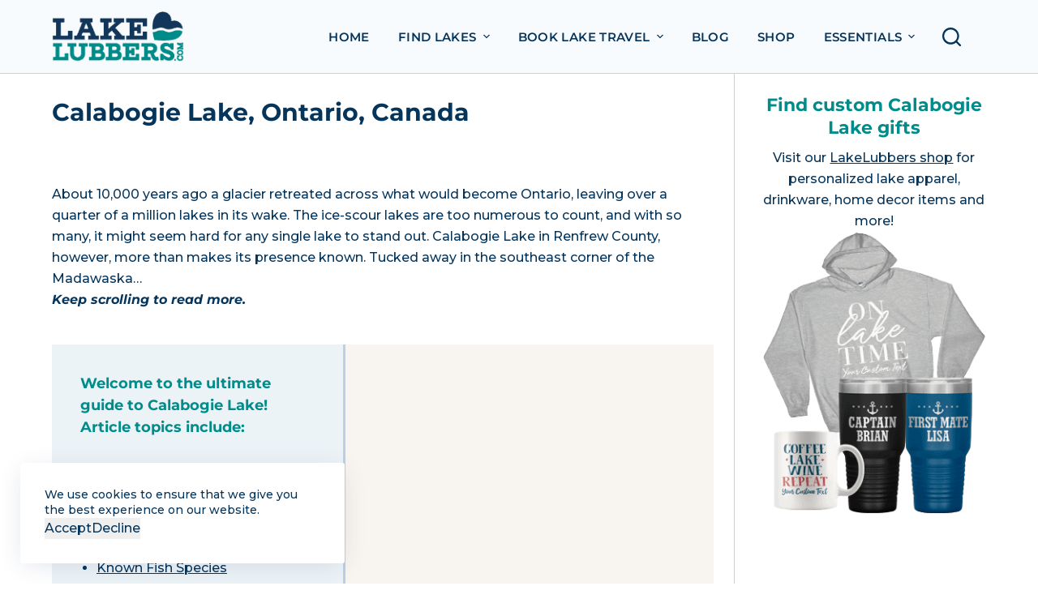

--- FILE ---
content_type: text/html; charset=utf-8
request_url: https://www.google.com/recaptcha/api2/aframe
body_size: 265
content:
<!DOCTYPE HTML><html><head><meta http-equiv="content-type" content="text/html; charset=UTF-8"></head><body><script nonce="ui9YGohuhNgYePkPiwUecw">/** Anti-fraud and anti-abuse applications only. See google.com/recaptcha */ try{var clients={'sodar':'https://pagead2.googlesyndication.com/pagead/sodar?'};window.addEventListener("message",function(a){try{if(a.source===window.parent){var b=JSON.parse(a.data);var c=clients[b['id']];if(c){var d=document.createElement('img');d.src=c+b['params']+'&rc='+(localStorage.getItem("rc::a")?sessionStorage.getItem("rc::b"):"");window.document.body.appendChild(d);sessionStorage.setItem("rc::e",parseInt(sessionStorage.getItem("rc::e")||0)+1);localStorage.setItem("rc::h",'1768998664352');}}}catch(b){}});window.parent.postMessage("_grecaptcha_ready", "*");}catch(b){}</script></body></html>

--- FILE ---
content_type: text/css
request_url: https://staging.lakelubbers.com/wp-content/plugins/stackable-ultimate-gutenberg-blocks-premium/dist/frontend_blocks.css?ver=3.6.4
body_size: 5853
content:
#start-resizable-editor-section{display:none}.stk-button-group:not(.stk-collapse-on-desktop) .block-editor-block-list__layout{justify-content:var(--stk-alignment-justify-content)}.stk-button-group:is(.stk--collapse-on-desktop)>.block-editor-inner-blocks>.block-editor-block-list__layout>[data-block],.stk-preview-device-mobile .stk-button-group:is(.stk--collapse-on-mobile)>.block-editor-inner-blocks>.block-editor-block-list__layout>[data-block],.stk-preview-device-mobile .stk-button-group:is(.stk--collapse-on-tablet)>.block-editor-inner-blocks>.block-editor-block-list__layout>[data-block],.stk-preview-device-tablet .stk-button-group:is(.stk--collapse-on-tablet)>.block-editor-inner-blocks>.block-editor-block-list__layout>[data-block]{margin-inline-end:var(--stk-alignment-margin-right);margin-inline-start:var(--stk-alignment-margin-left)}.stk-block-accordion{box-sizing:border-box}.stk-block-accordion summary{--stk-block-margin-bottom:0;--stk-icon-size:16px;cursor:pointer;list-style:none}.stk-block-accordion summary::-webkit-details-marker{display:none}.stk-block-accordion summary .stk-block-icon:first-child{justify-content:flex-start}.stk-block-accordion summary .stk-block-icon:last-child{justify-content:flex-end}.stk-block-accordion .stk-block-accordion__heading .stk-block-icon-label .stk-block-heading{flex:1}.stk-block-accordion .stk-block-accordion__heading .stk-block-icon-label .stk-block-icon{flex:0 0 40px}.stk-block-accordion .stk-block-accordion__heading .stk-block-column__content{width:unset}.stk-block-accordion .stk-block-accordion__content>.stk-container{padding:var(--stk-container-padding)}.stk-block-accordion summary .stk--svg-wrapper{transition:all .7s cubic-bezier(.2,.6,.4,1)}.stk-block-accordion[open]>summary .stk--svg-wrapper:not(.stk--has-icon2){transform:rotate(180deg)}.stk-block-accordion[open]>summary .stk--svg-wrapper.stk--has-icon2 .stk--inner-svg{display:none}.stk-block-accordion[open]>summary .stk--icon-2{display:block!important}.stk-block-accordion .stk-block-accordion__content{height:100%;opacity:1;overflow:hidden;transform:translateY(0)}.stk-block-accordion .stk-block-accordion__content>*>*{flex-shrink:0}.stk-block-accordion:not([open]) .stk-block-accordion__content{max-height:0;opacity:0;transform:translateY(25px)}.stk-block.stk-block-blockquote :is(.stk-container.stk-block-blockquote__content,.stk-inner-blocks){flex-direction:row}.stk-block-blockquote__content{max-width:none!important}.stk-block-blockquote .stk-block-icon{flex:0;margin-inline-end:16px;width:auto}.stk-block-button{--stk-block-margin-bottom:0}.stk-block.stk-block-button{width:auto}.stk-button,.stk-button:after,.stk-button:before{box-sizing:border-box}.stk-button-group{max-width:none!important}.stk-block-card__image{background-size:cover;height:300px;width:100%}.stk-block-card__image+.stk-block-card__content:not(.stk-container-padding){padding-top:var(--stk-block-margin-bottom)}.stk-block.stk-block-column .stk-column-wrapper{width:100%}.stk-block-column__content{box-sizing:border-box}.stk-column-wrapper>.stk-inner-blocks{margin-bottom:0}.stk--fit-content>.stk-block-column{flex:0 1 auto!important;max-width:none;min-width:24px;width:-moz-fit-content;width:fit-content}.stk-block-columns>.stk-block-content{--stk-column-gap:0px;column-gap:var(--stk-column-gap,0)}.stk-block-count-up__text{font-size:48px}.stk-block-count-up__text:not(.stk--count-up-active){opacity:0}.stk-block.stk-block-divider .stk-block-divider__dot,.stk-block.stk-block-divider hr.stk-block-divider__hr{background:#ddd}.stk-block.stk-block-divider.has-text-align-left,:where(.has-text-align-left) .stk-block-divider{--stk-dots-margin-left:0;--stk-dots-margin-right:auto}.stk-block.stk-block-divider.has-text-align-right,:where(.has-text-align-right) .stk-block-divider{--stk-dots-margin-right:0;--stk-dots-margin-left:auto}.stk-block.stk-block-divider.has-text-align-center,:where(.has-text-align-center) .stk-block-divider{--stk-dots-margin-right:auto;--stk-dots-margin-left:auto}.stk-block.stk-block-divider hr.stk-block-divider__hr{border:0;height:1px;margin-left:var(--stk-dots-margin-left,auto);margin-right:var(--stk-dots-margin-right,auto);max-width:none;padding:0;width:50%}.stk-block.stk-block-divider hr.stk-block-divider__hr:after,.stk-block.stk-block-divider hr.stk-block-divider__hr:before{display:none}.stk-block.stk-block-divider:is(.is-style-bar) hr.stk-block-divider__hr{border-radius:3.5px;height:7px}.stk-block.stk-block-divider:is(.is-style-dots,.is-style-asterisks) .stk-block-divider__dots{display:flex;flex-direction:row;justify-content:space-between;margin-left:var(--stk-dots-margin-left,auto);margin-right:var(--stk-dots-margin-right,auto);overflow:hidden;width:10%}.stk-block.stk-block-divider:is(.is-style-dots,.is-style-asterisks) .stk-block-divider__dot{border-radius:100%;flex-shrink:0;height:8px;width:8px}.stk-block.stk-block-divider:is(.is-style-asterisks) .stk-block-divider__dot{background:#0000;position:relative}.stk-block.stk-block-divider:is(.is-style-asterisks) .stk-block-divider__dot:before{content:"*";font-family:Georgia,Times,Times New Roman,serif;font-size:14.4px;left:0;line-height:1;position:absolute;top:0;vertical-align:middle}.stk-block-expand>.stk-inner-blocks.stk-block-content{display:block}.stk-block-expand .stk-block-button{display:inline-block}.stk-block-expand [aria-hidden=true]{display:none!important}.stk-block-expand [aria-hidden=true]+.stk-block-button{display:none}.stk-block-heading__bottom-line,.stk-block-heading__top-line{background-color:#000;height:4px;width:100px}.stk-block-heading--v2 .stk-block-heading__text:not(.stk-block-heading--use-theme-margins){margin:0!important}.stk-block-icon-box__content{max-width:none!important}.stk-block-icon-box__content>:not(.stk-block-icon-label){padding-left:64px}.stk-block-icon-button{--stk-block-margin-bottom:0}.stk-block.stk-block-icon-button{width:auto}.stk-block.stk-block-icon-button .stk-button{border-radius:100%}.stk-block-icon-label .stk-block-icon{flex:0 0 64px}.stk-block-icon-label :is(.stk-block-icon,.stk-block-heading){--stk-block-margin-bottom:0;align-items:center;display:flex}.stk-block-icon-label .stk-block-heading__text{margin-block:0;text-align:start;width:100%}.stk-block-icon-label .stk-row{flex-wrap:nowrap}.stk-block-icon-label .stk-block-heading,.stk-block-icon-label .wp-block-stackable-heading.stk-block-heading{width:inherit}.stk-block-icon-list :is(ul,ol){text-align:start;width:-moz-fit-content;width:fit-content}.stk-block-icon-list ol{list-style-image:none}.stk-block-icon-list.stk-block :is(ul,ol){padding-inline-start:1em}.stk-block-icon-list ::marker{line-height:0}.stk-block-icon-list li{break-inside:avoid;page-break-inside:avoid;width:-moz-fit-content;width:fit-content}.stk-block-icon-list :is(ul,ol){margin-bottom:0;margin-left:var(--stk-alignment-margin-left);margin-right:var(--stk-alignment-margin-right)}.stk-block-icon-list :is(ul,ol) li:last-child{margin-bottom:0}.stk-block-image .stk-img-wrapper{margin-left:var(--stk-alignment-margin-left,auto);margin-right:var(--stk-alignment-margin-right,auto)}.stk-block-image-box .stk-block-column .stk-block-column__content{justify-content:center}.stk-block-image-box .stk-inner-blocks{display:grid}.stk-block-image-box .stk-inner-blocks>.stk-block{grid-column:1/2;grid-row:1/2}.stk-block-image-box .stk-img-wrapper{height:100%}.stk-block-image-box .stk-block-heading__text{margin-block:0}.stk-block-image-box .stk-block-image{--stk-block-margin-bottom:0}.stk-block-image-box .stk-block-column{margin:0}.stk-block-image-box.stk-block .stk-block.stk-block,.stk-block-image-box.stk-block .stk-img-wrapper:after,.stk-block-image-box.stk-block .stk-img-wrapper:before,.stk-block-image-box.stk-block .stk-img-wrapper>img.stk-img{transition-duration:var(--stk-transition-duration,.32s)}.stk-block-image-box__content{max-width:none!important}.stk-block-map .stk-block-map__canvas{height:350px}.stk-block-map iframe{height:350px!important}.stk-block-map .stk-map-wrapper{margin-left:var(--stk-alignment-margin-left,auto);margin-right:var(--stk-alignment-margin-right,auto)}.stk-block-map.stk--uses-api-key.stk--missing-api-key .stk-block-map__canvas{align-items:center;background:#ddd;color:#000;display:flex;justify-content:center;text-align:center}.wp-block-group>.stk-block-map{width:400px}.stk-block-notification{--stk-container-background-color:#40ba7b;--stk-container-color:#fff}.stk-block-notification.stk--is-error{--stk-container-background-color:#d9534f}.stk-block-notification.stk--is-warning{--stk-container-background-color:#ffdd57}.stk-block-notification.stk--is-info{--stk-container-background-color:#2091e1}.stk-block-notification.stk--is-dismissible .stk-container{padding-inline-end:var(--stk-notification-padding-end,60px)}.stk-block-notification__content{position:relative}.stk-block-notification__close-button{all:unset;background:unset!important;cursor:pointer;inset-inline-end:32px;margin-inline-end:-4px;margin-top:-4px;padding:4px;position:absolute;right:32px;top:32px;z-index:2}.stk-block-notification__close-button svg{fill:var(--stk-container-color);display:block}.stk-block-notification__close-button:focus{outline-offset:0}.stk-block-number-box__text{align-items:center;display:inline-flex;font-size:56px;font-weight:700;justify-content:center}.stk-block-number-box.stk--has-shape .stk-block-number-box__text{background:var(--stk-button-background-color);border-radius:100%;color:#fff;height:96px;width:96px}.stk-block-posts:not(.stk--has-container) .stk-block-posts__items{row-gap:32px}.stk-block-posts__items{column-gap:var(--stk-column-gap,0);display:flex;flex-wrap:wrap;row-gap:0}.stk-block-posts__items :is([class*=stk-block-posts__],.stk-img-wrapper):not(.stk-block-posts__item){margin-bottom:var(--stk-block-margin-bottom)}.stk-block-posts__items :is([class*=stk-block-posts__],.stk-img-wrapper):not(.stk-block-posts__item):last-child{margin-bottom:0}.stk-block-posts__items .stk-container{flex:1;margin:6px}.stk-block-posts__items .stk-container:not(.stk--no-padding){margin:var(--stk-column-margin)}.stk-block-posts__item .stk-block-posts__category>a.stk-button{border-radius:4px;display:inline-flex;padding:4px 8px}.stk-block-posts__item{display:flex;flex-basis:calc(100%/var(--stk-columns, 2) - var(--stk-column-gap, 16px) + var(--stk-column-gap, 16px)/var(--stk-columns, 2));overflow:hidden;position:relative;width:calc(100%/var(--stk-columns, 2) - var(--stk-column-gap, 16px) + var(--stk-column-gap, 16px)/var(--stk-columns, 2))}.stk-block-posts__title{margin-top:0!important}.stk-block-posts__meta-sep{margin-inline:1ch}.stk-block-posts__image-link,.stk-block-posts__readmore{display:block}.stk-block-posts__category a,.stk-block-posts__title a{display:inline-block;text-decoration:none}.stk-block-posts__excerpt,.stk-block-posts__title{-webkit-hyphens:auto;hyphens:auto;word-break:break-word}.stk-block-posts:is(.is-style-list) .stk-container{display:flex}.stk-block-posts:is(.is-style-list) .stk-img-wrapper{height:100%;width:100%}.stk-block-posts:is(.is-style-list) .stk-block-posts__image-link:not(:empty),.stk-block-posts:is(.is-style-list) .stk-block-posts__image-link:not(:empty)~.stk-container-padding{flex-basis:50%}.stk-block-posts:is(.is-style-list) .stk-container-padding{padding-block:0;padding-inline-end:0}.stk-block-posts .stk-container-padding{box-sizing:border-box;flex:1}.stk-block-price{line-height:1}.stk-block-price .stk-block-text{--stk-block-margin-bottom:0}.stk-block-price .stk-block-text:first-child{vertical-align:top}.stk-block-price__price{font-size:56px;line-height:.7}.stk-block-progress-bar{width:100%}.stk-progress-bar{background-color:var(--progress-background,#f0f0f0);border-radius:var(--progress-border-radius,0);height:var(--progress-size,32px);overflow:hidden;position:relative;width:var(--progress-bar-width,100%)}.stk-progress-bar .stk-progress-bar__bar{--progress-percent:calc(var(--progress-value, 50%)/var(--progress-max, 100)*100);align-items:center;background-color:var(--progress-color-1,#3498db);border-radius:var(--progress-bar-border-radius,0);display:flex;height:100%;justify-content:space-between;width:0}.stk-progress-bar .stk-progress-bar__bar .stk-progress-bar__inner-text{overflow:hidden;white-space:nowrap!important}.stk-progress-bar .stk-progress-bar__bar .stk-progress-bar__inner-text.stk-progress-bar__text{padding-inline-start:12px;text-overflow:ellipsis}.stk-progress-bar .stk-progress-bar__bar .stk-progress-bar__inner-text.stk-progress-bar__progress-value-text{padding-inline-end:12px}.stk-progress-bar.stk--with-animation .stk-progress-bar__bar{transition:width .7s cubic-bezier(.2,.6,.4,1);will-change:width}.stk-progress-bar.stk-animate .stk-progress-bar__bar{width:var(--progress-percent)}.stk-block .stk-block-progress-bar__container{display:flex;justify-content:var(--stk-alignment-justify-content,flex-start);width:100%}.stk-progress-circle{position:relative}.stk-progress-circle,.stk-progress-circle svg{height:var(--progress-size,150px);width:var(--progress-size,150px)}.stk-progress-circle svg{--progress-percent:calc(var(--progress-value, 50)/var(--progress-max, 100)*100);--progress-dash-array:calc(var(--progress-size, 150px)/2*2*3.1415 - var(--progress-thickness, 8px)/2*2*3.1415);--progress-dash-offset:calc((3.1415 - var(--progress-percent)/100*3.1415)*(var(--progress-size, 150px)/2*2 - var(--progress-thickness, 8px)/2*2));transform:rotate(-90deg)}.stk-progress-circle svg circle{fill:none;stroke:var(--progress-background,#f0f0f0);stroke-width:var(--progress-thickness,8px);stroke-linecap:var(--progress-rounded,"unset");cy:calc(var(--progress-size, 150px)/2);cx:calc(var(--progress-size, 150px)/2);r:calc(50% - var(--progress-thickness, 8px)/2);height:100%;width:100%}.stk-progress-circle .stk-progress-circle__bar{stroke-dasharray:var(--progress-dash-array);stroke-dashoffset:var(--progress-dash-array);stroke:var(--progress-color-1,#3498db)}.stk-progress-circle .stk-number{left:50%;position:absolute;top:50%;transform:translate(-50%,-50%)}.stk-progress-circle.stk--with-animation .stk-progress-circle__bar{transition:stroke-dashoffset .7s cubic-bezier(.2,.6,.4,1);will-change:stroke-dashoffset}.stk-progress-circle.stk-animate .stk-progress-circle__bar{stroke-dashoffset:var(--progress-dash-offset)}.stk-block .stk-block-progress-circle__container{display:flex;justify-content:var(--stk-alignment-justify-content,center);width:100%}.stk-block-separator{overflow-x:hidden}.stk-block-separator .stk-block-separator__inner{height:248px;overflow:hidden;position:relative}.stk-block-separator .stk-block-separator__inner svg{filter:drop-shadow(0 2px 20px rgba(153,153,153,.2));padding-top:48px}.stk-block-separator__inner svg,.stk-separator__wrapper svg{fill:#fff}.stk-block.stk-block-spacer{height:50px;margin-bottom:0!important}.stk-block-table-of-contents .stk-table-of-contents__table{column-gap:32px;margin:0}.stk-block-table-of-contents li{-webkit-column-break-inside:avoid;-moz-column-break-inside:avoid;-o-column-break-inside:avoid;-ms-column-break-inside:avoid;column-break-inside:avoid}.stk-block-table-of-contents :is(ul,ol){padding-inline-start:1em}.stk-block-table-of-contents:is(.stk--is-gradient) li{-webkit-text-fill-color:initial;-moz-text-fill-color:initial;-o-text-fill-color:initial}.stk-block-table-of-contents:is(.stk--has-background-overlay){background-clip:initial!important}.stk-block-table-of-contents .stk-table-of-contents__title{margin-block-end:0;margin-block-start:0}.stk-block-video-popup .stk-inner-blocks{display:grid;max-width:none!important}.stk-block-video-popup .stk-inner-blocks .stk-block{grid-column:1/2;grid-row:1/2;margin:0}.stk-block-video-popup .stk-block-icon{align-self:center;justify-self:center;width:auto;z-index:2}.stk-block-video-popup .stk-img-wrapper{height:100%}.stk-block-video-popup :is(.stk-block-icon,.stk-block-image){--stk-block-margin-bottom:0}.stk-block-video-popup__overlay{all:unset;background-color:initial!important;cursor:pointer;display:grid;margin:0 auto;width:100%!important}.stk-block-link~*{z-index:1}.stk-block:is(.is-style-link) .stk-button[class*=stk--hover-effect-]{display:block}.stk-block .stk-button{transform-origin:center}.stk-block .stk-button.stk--hover-effect-darken:hover{filter:brightness(.9) contrast(1.2)}.stk-block .stk-button.stk--hover-effect-lift:hover{box-shadow:0 4px 10px -2px #0003;transform:translateY(-4px)}.stk-block .stk-button.stk--hover-effect-scale:hover{transform:scale(1.05)}.stk-block .stk-button.stk--hover-effect-lift-scale:hover{box-shadow:0 4px 10px -2px #0003;transform:translateY(-4px) scale(1.05)}.stk-block .stk-button.stk--hover-effect-lift-more:hover{box-shadow:0 8px 16px -8px #0003;transform:translateY(-8px)}.stk-block .stk-button.stk--hover-effect-scale-more:hover{transform:scale(1.1)}.stk-block .stk-button.stk--hover-effect-lift-scale-more:hover{box-shadow:0 4px 10px -2px #0003;transform:translateY(-8px) scale(1.1)}.stk--svg-wrapper{display:inline-block;position:relative}.stk--svg-wrapper>.stk--inner-svg{display:flex;z-index:1}.stk--svg-wrapper .stk--shape-icon{height:100%;left:50%;position:absolute;top:50%;transform:translateX(-50%) translateY(-50%);width:100%;z-index:-1}.stk-block-icon{font-size:0}.stk-block .stk--inner-svg svg:last-child .fa-secondary{fill:var(--fa-secondary-color,currentColor);opacity:.4;opacity:var(--fa-secondary-opacity,.4)}.stk-block .stk--inner-svg svg:last-child .fa-primary{fill:var(--fa-primary-color,currentColor);opacity:1;opacity:var(--fa-primary-opacity,1)}.stk-img-wrapper{display:block;margin:0 auto;overflow:hidden;position:relative;width:100%;will-change:filter}.stk-img-wrapper.stk-img--gradient-overlay:before,.stk-img-wrapper:after,.stk-img-wrapper:before{content:"";inset:0;opacity:var(--stk-gradient-overlay,.3);position:absolute;z-index:1}.stk-img-wrapper.stk-img--gradient-overlay:hover:after,.stk-img-wrapper.stk-img--gradient-overlay:not(:hover):before{opacity:0!important}.stk-img-wrapper img{display:block!important;height:100%!important;margin:0!important;object-fit:cover;width:100%!important}.stk-img-wrapper.stk-img--shape:after,.stk-img-wrapper.stk-img--shape:before,.stk-img-wrapper.stk-img--shape img{border-radius:none;mask-mode:alpha;-webkit-mask-position:center;mask-position:center;-webkit-mask-repeat:no-repeat;mask-repeat:no-repeat;-webkit-mask-size:contain;mask-size:contain}.stk-img-wrapper.stk-image--shape-stretch,.stk-img-wrapper.stk-image--shape-stretch:after,.stk-img-wrapper.stk-image--shape-stretch:before{-webkit-mask-size:100% 100%;mask-size:100% 100%}:root{--stk-block-margin-bottom:24px;--stk-container-background-color:#fff;--stk-container-border-radius:0px;--stk-container-box-shadow:0px 4px 24px #0000000a;--stk-container-color:#1e1e1e;--stk-container-padding:32px 32px;--stk-container-padding-large:64px 80px;--stk-container-padding-small:16px 32px;--stk-column-margin:12px 12px;--stk-block-background-color:#f1f1f1;--stk-block-background-padding:24px 24px;--stk-button-background-color:#008de4;--stk-button-padding:12px 16px;--stk-icon-button-padding:12px;--stk-button-text-color:#fff;--stk-button-gap:12px;--stk-button-ghost-border-width:2px;--stk-button-column-gap:12px;--stk-button-row-gap:12px;--stk-icon-size:36px;--stk-icon-color:#a6a6a6;--stk-icon-shape-color:#ddd;--stk-subtitle-size:16px;--stk-subtitle-color:#39414d}.entry-content .stk-block,.stk-block,.stk-block-column__content>*{margin-bottom:var(--stk-block-margin-bottom)}.stk-button-group{column-gap:var(--stk-button-gap);justify-content:var(--stk-alignment-justify-content);row-gap:var(--stk-button-row-gap)}:is(.stk-block-button,.stk-block-icon-button,.stk-block-pagination):not(.is-style-link) .stk-button{--stk-icon-color:var(--stk-button-text-color);background:var(--stk-button-background-color);padding:var(--stk-button-padding)}:is(.stk-block-button,.stk-block-icon-button,.stk-block-pagination):not(.is-style-link) .stk-button .stk--inner-svg,:is(.stk-block-button,.stk-block-icon-button,.stk-block-pagination):not(.is-style-link) .stk-button>.stk-button__inner-text,:is(.stk-block-button,.stk-block-icon-button,.stk-block-pagination):not(.is-style-link) .stk-button>.stk-button__inner-text:hover{color:var(--stk-button-text-color)}:is(.stk-block-button,.stk-block-icon-button,.stk-block-pagination) .stk-button{--stk-icon-size:1em}:is(.stk-block-button,.stk-block-icon-button,.stk-block-pagination).is-style-ghost{--stk-button-text-color:var(--stk-button-background-color)}:is(.stk-block-button,.stk-block-icon-button,.stk-block-pagination).is-style-ghost .stk-button:before{border-color:var(--stk-button-background-color);border-width:var(--stk-button-ghost-border-width)}:is(.stk-block-button,.stk-block-icon-button,.stk-block-pagination).is-style-plain{--stk-button-text-color:var(--stk-button-background-color)}.stk-block-icon-button .stk-button{--stk-button-padding:var(--stk-icon-button-padding)}.stk--block-orientation-horizontal>*+*{margin-left:var(--stk-block-margin-bottom)}.stk-container:not(.stk--no-padding){padding:var(--stk-container-padding)}.stk--container-small .stk-container:not(.stk--no-padding){--stk-container-padding:var(--stk-container-padding-small)}.stk-container:not(.stk--no-background){background-color:var(--stk-container-background-color);border-radius:var(--stk-container-border-radius);box-shadow:var(--stk-container-box-shadow);color:var(--stk-container-color)}.stk-container-padding{padding:var(--stk-container-padding)}.stk-block.stk-block-column.stk-column>.stk-column-wrapper{margin:var(--stk-column-margin)}body:not(.wp-admin) .stk-block-column:first-child:last-child>.stk-column-wrapper{margin:0}.stk-block-background{background-color:var(--stk-block-background-color)}.stk-block-background:not(.stk--no-padding){padding:var(--stk-block-background-padding)}.stk--inner-svg{border-color:var(--stk-icon-color)}.stk--inner-svg svg:last-child:not(.ugb-custom-icon):not(.stk-custom-icon){height:var(--stk-icon-size);width:var(--stk-icon-size)}.stk--inner-svg svg:last-child:not(.ugb-custom-icon):not(.stk-custom-icon),.stk--inner-svg svg:last-child:not(.ugb-custom-icon):not(.stk-custom-icon) :is(g,path,rect,polygon,ellipse){fill:var(--stk-icon-color)}.stk-subtitle{font-size:var(--stk-subtitle-size)}.stk-block-posts__meta,.stk-subtitle{color:var(--stk-subtitle-color)}body.stk--anim-init .stk--has-background-overlay:before,body.stk--anim-init .stk-block .stk-button:after,body.stk--anim-init .stk-block .stk-button:before,body.stk--anim-init .stk-block li::marker,body.stk--anim-init .stk-img-wrapper:after,body.stk--anim-init .stk-img-wrapper:before,body.stk--anim-init :is(.stk-block,.stk-container,.stk-container-padding,.stk-img-wrapper,.stk-img-wrapper img,.stk-block-heading__top-line,.stk-block-heading__bottom-line,.stk-block-posts__item-hide,.stk-block-posts__title>a,.stk-button,.stk-button__inner-text,.stk-block li,.stk-block p,.stk-block h1,.stk-block h2,.stk-block h3,.stk-block h4,.stk-block h5,.stk-block h6,.stk-block [class*=__text]){border-style:none;border-width:1px;transition:all var(--stk-transition-duration,.12s) cubic-bezier(.45,.05,.55,.95),flex 0s,max-width 0s}body.stk--anim-init .stk--svg-wrapper :is(.stk--shape-icon,.stk--inner-svg,.stk--inner-svg *){transition:all var(--stk-transition-duration,.12s) cubic-bezier(.45,.05,.55,.95)}body.stk--anim-init .stk--svg-wrapper .stk--inner-svg svg:last-child{transition:all var(--stk-transition-duration,.12s) cubic-bezier(.45,.05,.55,.95),fill 0s}.stk-block,.stk-container,.stk-container-padding{min-height:0}body.stk--is-blocksy-theme .stk-block{--stk-block-width-default-detected:var(--block-max-width);--stk-block-width-wide-detected:var(--block-wide-max-width)}body.stk--is-astra-theme{--stk-block-width-wide-detected:calc(var(--stk-block-width-default-detected) + 200px)}body.stk--is-astra-theme .entry-content :is(.alignfull,.alignwide)>.alignwide{margin-left:auto;margin-right:auto}body.stk--is-neve-theme{--stk-block-width-wide-detected:70vw}body.stk--is-kadence-theme :is(.entry-content,.site-content) .stk-block>.stk-inner-blocks:is(.alignwide,:not){margin-left:auto;margin-right:auto}body.stk--is-storefront-theme :is(.entry-content,.site-content) .stk-block.alignwide:not(.stk-block-background){padding-left:0;padding-right:0}body.stk--is-storefront-theme :is(.entry-content,.site-content) .stk-block>.stk-inner-blocks:is(.alignwide,.alignfull){margin-left:auto;margin-right:auto;padding:0}body.stk--is-twentytwentyone-theme{--stk-block-width-default-detected:var(--responsive--aligndefault-width);--stk-block-width-wide-detected:var(--responsive--alignwide-width)}.stk-block{box-sizing:border-box;position:relative}.stk--block-orientation-horizontal .stk-block{width:auto}.stk-block,:is(.entry-content,.site-content) .stk-block{margin-top:0}:is(.entry-content,.site-content) .stk-block>.stk-content-align{margin-block:0;margin-left:auto;margin-right:auto;width:auto}.stk-block.stk-column,.stk-column{margin-bottom:0;margin-top:0;min-width:1px}:root{--stk-block-width-default-detected:900px;--stk-block-width-wide-detected:80vw}.stk-block .stk-block.alignfull{width:100%}.stk-row{display:flex;flex-direction:row;flex-wrap:wrap}.stk-column{align-items:stretch;box-sizing:border-box;display:flex;flex:1 1 0;margin-left:0;margin-right:0}.stk-block-content{position:relative;width:100%}.stk-block-content:not(.stk-row){display:flex;flex-direction:column;justify-content:flex-start}.stk-inner-blocks{flex:1}.stk-inner-blocks:not(.stk-row){display:flex;flex-direction:column;justify-content:flex-start}.stk-inner-blocks:not(.stk-row):not(.stk--block-orientation-horizontal){flex-direction:column}.stk-inner-blocks:not(.stk-row).stk--block-orientation-horizontal{flex-direction:row}.stk-inner-blocks:not(.stk-row).stk--block-orientation-horizontal>*{margin-bottom:0;margin-top:0}.stk-inner-blocks>:first-child{margin-top:0}.stk-inner-blocks>:last-child{margin-bottom:0}.stk-block-background.stk-column>.stk-block-content{margin:0}.stk-image--fit{height:100%!important;object-fit:cover;width:100%!important}:is(.stk-block.alignleft,.stk-block.alignright) .stk-inner-blocks:first-of-type>.stk-block{max-width:350px;width:auto}.stk-block .stk-block-heading__text,.stk-block .stk-block-subtitle__text,.stk-block .stk-block-text__text{margin-bottom:0}.stk-block-heading,.stk-block-subtitle,.stk-block-text,.stk-block .stk-block-subtitle__text,.stk-block .stk-block-text__text{margin-top:0}.stk-block-heading,.stk-block-subtitle,.stk-block-text{word-break:break-word}:where(.stk-block-heading:not(:first-child)) .stk-block-heading__text{margin-top:1.5em}.stk-block-heading:first-child .stk-block-heading__text:not([contenteditable]){margin-top:0}.stk-block-heading__text:after,.stk-block-heading__text:before,.stk-block-subtitle__text:after,.stk-block-subtitle__text:before,.stk-block-text__text:after,.stk-block-text__text:before{content:unset}:is(.stk--is-gradient,.stk--is-gradient li,.stk--is-gradient span,.stk--is-gradient a){-webkit-text-fill-color:#0000;-moz-text-fill-color:#0000;-o-text-fill-color:#0000;background-clip:text;-webkit-background-clip:text;-moz-background-clip:text;-o-background-clip:text}.stk-block .stk-button-group:not(.stk-collapse-on-desktop){justify-content:var(--stk-alignment-justify-content)}.stk-block .stk-button-group:is(.stk--collapse-on-desktop) .stk-block:is(.stk-block-button,.stk-block-icon-button){margin-inline-end:var(--stk-alignment-margin-right);margin-inline-start:var(--stk-alignment-margin-left)}.stk-block .stk-button-group{align-items:center;flex-direction:row}.stk-button-group .stk-block{margin-inline:revert}:is(.stk-block-button,.stk-block-icon-button,.stk-block-pagination,.stk-block-load-more,.stk-block-posts):not(.is-style-link) .stk-button{align-items:center;column-gap:8px;display:flex;justify-content:center;position:relative;text-decoration:none!important;text-decoration:none}:is(.stk-block-button,.stk-block-icon-button,.stk-block-pagination,.stk-block-load-more,.stk-block-posts):not(.is-style-link) .stk-button .stk--svg-wrapper:not(:only-child):first-child .stk--inner-svg svg:last-child{margin-inline-end:8px}:is(.stk-block-button,.stk-block-icon-button,.stk-block-pagination,.stk-block-load-more,.stk-block-posts):not(.is-style-link) .stk-button .stk--svg-wrapper:not(:only-child):last-child .stk--inner-svg svg:last-child{margin-inline-start:8px}:is(.stk-block-button,.stk-block-icon-button,.stk-block-pagination,.stk-block-load-more,.stk-block-posts):not(.is-style-link) .stk-button:after,:is(.stk-block-button,.stk-block-icon-button,.stk-block-pagination,.stk-block-load-more,.stk-block-posts):not(.is-style-link) .stk-button:before{border-radius:inherit;content:"";height:100%;inset:0;pointer-events:none;position:absolute;width:100%}:is(.stk-block-button,.stk-block-icon-button,.stk-block-pagination,.stk-block-load-more,.stk-block-posts):not(.is-style-link) .stk-button:before{z-index:2}:is(.stk-block-button,.stk-block-icon-button,.stk-block-pagination,.stk-block-load-more,.stk-block-posts):not(.is-style-link) .stk-button:after{opacity:0;z-index:1}:is(.stk-block-button,.stk-block-icon-button,.stk-block-pagination,.stk-block-load-more,.stk-block-posts):not(.is-style-link) .stk-button>*{z-index:2}:is(.stk-block-button,.stk-block-icon-button,.stk-block-pagination,.stk-block-load-more,.stk-block-posts).is-style-pill .stk-button{border-radius:100px;width:4em}.stk-block{text-align:start}.stk-block[class*=has-text-align-],.stk-block [class*=has-text-align-]{text-align:var(--stk-alignment-text-align,start)}.has-text-align-center{--stk-alignment-padding-left:0;--stk-alignment-justify-content:center;--stk-alignment-text-align:center;--stk-alignment-margin-left:auto;--stk-alignment-margin-right:auto}.has-text-align-center,.has-text-align-left{text-align:var(--stk-alignment-text-align,start)}.has-text-align-left{--stk-alignment-justify-content:flex-start;--stk-alignment-text-align:start;--stk-alignment-margin-left:0;--stk-alignment-margin-right:auto}.has-text-align-right{--stk-alignment-justify-content:flex-end;--stk-alignment-text-align:end;--stk-alignment-margin-left:auto;--stk-alignment-margin-right:0}.has-text-align-right,.stk-block{text-align:var(--stk-alignment-text-align,start)}.stk-block{justify-content:var(--stk-alignment-justify-content);z-index:1}@supports (-webkit-touch-callout:inherit){.stk-block.stk-block,.stk-container.stk-container{background-attachment:scroll!important}}.stk-block:after,.stk-block:not(.stk--has-background-overlay):before{content:none!important}.stk--transparent-overlay{all:unset!important;background:#0000!important;cursor:pointer!important;inset:0!important;position:absolute!important;width:100%!important;z-index:3!important}.stk-block:is(.stk-has-top-separator,.stk-has-bottom-separator) .stk-inner-blocks{z-index:5}.stk-block:is(.stk-has-top-separator,.stk-has-bottom-separator)>:not(.stk-video-background){z-index:2}.stk-block .stk-separator__top{transform:scaleY(-1)}.stk-block .stk-separator__bottom .stk-separator__wrapper{bottom:0;top:auto}.stk-block .stk-separator__bottom .stk-separator__layer-1{transform:none}.stk-block .stk-separator__wrapper{height:200px;inset:auto 0 0 0}.stk-block .stk-separator__layer-1{height:100%;position:absolute;width:100%;z-index:4}.stk-block .stk-separator,.stk-block .stk-separator__wrapper{margin:0;max-width:none!important;position:absolute!important}.stk-block .stk-separator{inset:-1px 0;overflow:hidden;pointer-events:none}.stk-block .stk-separator svg{filter:drop-shadow(0 2px 20px rgba(153,153,153,.2));left:0;right:0}.entry-content .stk-block.stk-has-top-separator{padding-top:200px}.entry-content .stk-block.stk-has-bottom-separator{padding-bottom:200px}.stk--has-background-overlay{background-position:50%;background-size:cover;overflow:hidden;position:relative;z-index:1}.stk--has-background-overlay:before{bottom:0;content:""!important;left:0;position:absolute;right:0;top:0;z-index:2}.stk--has-background-overlay>*{position:relative;z-index:3}.stk-video-background{height:100%;left:50%;margin:0;max-width:none!important;object-fit:cover;position:absolute;top:50%;transform:translateX(-50%) translateY(-50%);width:100%;z-index:1}:is(.ugb-highlight,.stk-highlight)[style*=background]{display:inline;padding:.1em .4em}@media (prefers-reduced-motion){.stk-progress-bar.stk--with-animation .stk-progress-bar__bar,.stk-progress-circle.stk--with-animation .stk-progress-circle__bar{transition:none}}@media (-ms-high-contrast:none){.stk-img-wrapper.stk-img--shape,::-ms-backdrop{border-radius:9999px!important}}#end-resizable-editor-section{display:none}